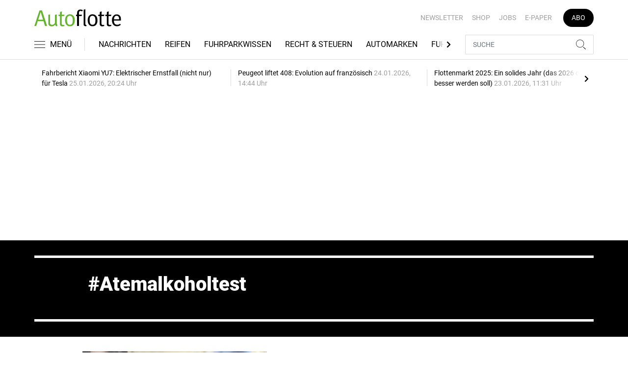

--- FILE ---
content_type: text/html; charset=UTF-8
request_url: https://www.autoflotte.de/tag/atemalkoholtest-1618913
body_size: 12409
content:
<!DOCTYPE html>
<html lang="de">
<head><meta charset="utf-8">
    <link rel="preconnect" href="//api.usercentrics.eu">
    <link rel="preconnect" href="//app.usercentrics.eu">
    <link rel="preconnect" href="https://cp.autoflotte.de">
    <link rel="preconnect" href="https://cdn.autoflotte.de">
    <title>Atemalkoholtest</title>
    <meta name="viewport" content="width=device-width, initial-scale=1, minimum-scale=1, maximum-scale=3.0, user-scalable=yes">
    <meta name="description" content="">

    <meta rel="dns-prefetch" href="https://cdn.autoflotte.de">
        <link rel="canonical" href="https://www.autoflotte.de/tag/atemalkoholtest-1618913">
            <meta name="robots" content="max-image-preview:large">
    
    <meta property="og:locale" content="de_DE">
    <meta property="og:type" content="website">
    <meta property="og:title" content="Atemalkoholtest">
    <meta property="og:description" content="">
    <meta property="og:url" content="https://www.autoflotte.de/tag/atemalkoholtest-1618913">
    <meta property="og:site_name" content="autoflotte.de">
        <meta name="twitter:card" content="summary_large_image">
    <meta name="twitter:description" content="">
    <meta name="twitter:title" content="Atemalkoholtest">
            <link rel="stylesheet" href="/build/styles.9b971c84.css">
    
            <script id="usercentrics-cmp" data-settings-id="1lCioyQWEZutOt"
                src="https://app.usercentrics.eu/browser-ui/latest/loader.js"
                data-tcf-enabled data-suppress-cmp-display >
        </script>
        <script type="text/javascript" charset="UTF-8">
            !function() {
                var cpBaseUrl = 'https://cp.autoflotte.de';
                var cpController = cpBaseUrl + '/now.js';
                var cpPropertyId = '603d116c';

                !function(C,o,n,t,P,a,s){C.CPObject=n,C[n]||(C[n]=function(){
                    for(var e=arguments.length,i=new Array(e),c=0;c<e;c++)i[c]=arguments[c];const[r,u,l]=i;if(C[n].q||(C[n].q=[]),
                        t=Array.prototype.slice.call(arguments,0),!C[n].patched&&("fatal"===r&&u&&(C[n].le=u,
                        Array.prototype.forEach.call(C[n].q,(function(e){"error"===e[0]&&"function"==typeof e[1]&&e[1](u)}))),
                    "error"===r&&"function"==typeof u&&C[n].le&&u(C[n].le),"extension"===r&&u&&l&&"function"==typeof l.init&&(l.init(),
                        l.initialized=!0),"authenticate"===r&&u)){try{
                        P=-1===(o.cookie||"").indexOf("_cpauthhint=")&&!(C.localStorage||{})._cpuser&&-1===C.location.href.toLowerCase().indexOf("cpauthenticated")
                    }catch(e){P=!1}P&&(a={isLoggedIn:function(){return!1},hasValidSubscription:function(){return!1}},
                    "function"==typeof u&&u(null,a),t=["authenticate",null])}C[n].q.push(t)});try{
                    ((s=(o.cookie.split("_cpauthhint=")[1]||"").split(";")[0])?Number(s[1]):NaN)>0&&(o.body?o.body.classList.add("cpauthenticated"):o.addEventListener("DOMContentLoaded",(function(){
                        o.body.classList.add("cpauthenticated")})))}catch(e){}C[n].l=+new Date,C[n].sv=5}(window,document,"cp");

                cp('create', cpPropertyId, {
                    baseUrl: cpBaseUrl
                });

                cp('render', {});
           }()
        </script>
        <script src="https://cp.autoflotte.de/now.js" async fetchPriority="high" onerror="cp('fatal', arguments)"></script>
        <script type="text/plain" data-usercentrics="Google Tag Manager">(function(w,d,s,l,i){w[l]=w[l]||[];w[l].push({'gtm.start':
            new Date().getTime(),event:'gtm.js'});var f=d.getElementsByTagName(s)[0],
            j=d.createElement(s),dl=l!='dataLayer'?'&l='+l:'';j.async=true;j.src=
            'https://www.googletagmanager.com/gtm.js?id='+i+dl;f.parentNode.insertBefore(j,f);
        })(window,document,'script','dataLayer','GTM-KS3TK5K');</script>
        
                    <script >
      window.dataLayer = window.dataLayer || [];
      window.dataLayer.push({
                      'data-iam': 'Tag',
                              'siteId': 1618913,                'mainSection': 'tag',                'tags': "['Atemalkoholtest']"          });
          </script>
    <script type="text/javascript">
        function loadGPTScript() {
                var gads = document.createElement("script");
                gads.async = true;
                gads.src = "https://securepubads.g.doubleclick.net/tag/js/gpt.js";
                gads.onload = function () {
                    if (!window.googletag) window.googletag = { cmd: [] };
                    googletag.cmd = googletag.cmd || [];
                    googletag.cmd.push(function() {
                        window.adslot = {};
                        var mapping1 =
    googletag.sizeMapping()
    .addSize([0, 0], [[300, 100], [300, 50]])
    .addSize([320, 0], [[320, 100], [320, 50], [300, 100], [300, 50]])
    .addSize([488, 0], [[468, 60], [320, 100], [320, 50], [300, 100], [300, 50]])
    .addSize([748, 0], [[728, 90], [468, 60]])
    .addSize([990, 0], [[970, 250], [950, 250], [970, 90], [728, 90], [468, 60]])
    .build();

    var mapping5 =
    googletag.sizeMapping()
    .addSize([0, 0], [[300, 250], [300, 100], [300, 50]])
    .addSize([320, 0], [[320, 240], [320, 100], [320, 50], [300, 250], [300, 100], [300, 50]])
    .addSize([488, 0], [[468, 60], [320, 240], [320, 100], [320, 50], [300, 250], [300, 100], [300, 50]])
    .addSize([748, 0], [[728, 90], [468, 60], [320, 240], [300, 250]])
    .addSize([990, 0], [[970, 250], [950, 250], [970, 90], [728, 90], [468, 60], [320, 240], [300, 250]])
    .build();

    
        adslot['div-gpt-ad-top-10'] =
    googletag.defineSlot('/22921118383/GE-B2B-AUTOFLOTTE_2022/Section/Top', [[970, 250], [950, 250], [970, 90], [728, 90], [468, 60], [320, 100], [320, 50], [300, 100], [300, 50]], 'div-gpt-ad-top-10')
    .defineSizeMapping(mapping1)
    .addService(googletag.pubads());

        adslot['div-gpt-ad-mid1-1'] =
    googletag.defineSlot('/22921118383/GE-B2B-AUTOFLOTTE_2022/Section/Mid1', [[970, 250], [950, 250], [970, 90], [728, 90], [468, 60], [320, 240], [320, 100], [320, 50], [300, 250], [300, 100], [300, 50]], 'div-gpt-ad-mid1-1')
    .defineSizeMapping(mapping5)
    .addService(googletag.pubads());

    
            googletag.pubads().setTargeting('siteID','1618913').setTargeting('keywords',['Atemalkoholtest']);
        googletag.pubads().enableSingleRequest();
    googletag.pubads().collapseEmptyDivs();
    googletag.pubads().disableInitialLoad();
    googletag.enableServices();

    googletag.pubads().refresh([adslot['div-gpt-ad-top-10']], {changeCorrelator: false});
    var LazyLoading_Tag_IDs = 'div-gpt-ad-mid1-1';
                                        let observer = new IntersectionObserver((entries) => {
                        entries.forEach(entry => {
                            let adId = entry.target.id;
                            if (entry.isIntersecting && !entry.target.dataset.isCalled && adslot[adId]) {
                                entry.target.dataset.isCalled = true;
                                googletag.cmd.push(function() {
                                    googletag.pubads().refresh([adslot[adId]], {changeCorrelator: false});
                                });
                                                            }
                        });
                    }, { rootMargin: "500px" });
                                        if (LazyLoading_Tag_IDs) {
                        LazyLoading_Tag_IDs.replace(/\s/g, '').split(',').forEach(id => {
                            let el = document.getElementById(id);
                            if (el) observer.observe(el);
                        });
                    } else {
                        console.warn("Keine LazyLoading-Anzeigen gefunden.");
                    }
                });             };             document.head.appendChild(gads);
        }
        window.addEventListener("ucEvent", function (e) {
            if (e.detail && e.detail.event === "consent_status" && e.detail['Google Ads'] === true) {
                if ("requestIdleCallback" in window) {
                    requestIdleCallback(loadGPTScript, { timeout: 1000 });
                } else {
                    setTimeout(loadGPTScript, 500);                 }
            }
        });
    </script>
         </head>
<body data-sticky-header-class="sticky" id="body">
<header class="header">
    <div class="container container--full-width-phone header__container">
        <div class="header__top hidden-phone">
            <div class="row align-items-center">
                <div class="col-auto">
                                        <a class="logo" href="/" title="Autoflotte | Das News- und Nachrichten-Portal für Ihr Auto und Flottenmanagement. Ob Firmenwagen, Leasing oder Tankkarte. Hier gestalten Sie Ihren Fuhrpark neu"><img  src="/build/images/tpl/Af-Logo.svg" class="logo__img" width="230" height="45" alt="Autoflotte | Das News- und Nachrichten-Portal für Ihr Auto und Flottenmanagement. Ob Firmenwagen, Leasing oder Tankkarte. Hier gestalten Sie Ihren Fuhrpark neu" title="Autoflotte | Das News- und Nachrichten-Portal für Ihr Auto und Flottenmanagement. Ob Firmenwagen, Leasing oder Tankkarte. Hier gestalten Sie Ihren Fuhrpark neu">
                    </a>
                </div>
                <div class="col">
                            <ul class="secondary-nav">
            
                <li class="first">        <a href="https://newsletter.tecvia.com/af_afa?utm_campaign=af-newsletter&amp;utm_source=autoflotte&amp;utm_medium=website" target="_blank" title="Newsletter" data-analytics-label="nav-service" data-tracking="3069468">Newsletter</a>        
    </li>

    
                <li>        <a href="https://www.auto-business-shop.de/?utm_source=Autoflotte+Website&amp;utm_medium=CTA" target="_blank" title="Shop" data-analytics-label="nav-service" data-tracking="3069471">Shop</a>        
    </li>

    
                <li>        <a href="https://autojob.de/?utm_source=Autoflotte-referrer&amp;utm_medium=website&amp;utm_campaign=AF-Website-Servicenavi" target="_blank" title="Jobs" data-analytics-label="nav-service" data-tracking="3069472">Jobs</a>        
    </li>

    
                <li>        <a href="https://digital.autoflotte.de" target="_blank" title="E-Paper" data-analytics-label="nav-service" data-tracking="3069475">E-Paper</a>        
    </li>

    
                <li class="last">        <a href="https://www.auto-business-shop.de/shop/magazine-und-portale/autoflotte-freiabo.html?utm_source=Autoflotte+Website&amp;utm_medium=CTA&amp;utm_campaign=AF+Freiabo" target="_blank" title="Abo" class="abo-link" data-analytics-label="nav-service" data-tracking="3069470">Abo</a>        
    </li>


    </ul>

                </div>
            </div>
        </div>
        <div class="header__bottom">
            <div class="row align-items-center justify-content-between flex-nowrap">
                <div class="col-md-auto z-1">
                    <div class="row flex-nowrap">
                        <div class="col-auto header__col-left">
                                <button class="navbar-toggler pl-0" title="Menu öffnen und schließen" type="button"
                                    data-toggle-class="active" data-target="#main-menu" data-toggle-class-2="modal-open"
                                    data-target-2="#body">
                                <svg class="navbar-toggler__icon bars icon-left">
                                    <use xlink:href="/build/spritemap.be3395b7f73ec45ec42d.svg#bars-thin"></use>
                                </svg>
                                <span class="navbar-toggler__text hide-sticky">MENÜ</span>
                            </button>
                        </div>
                        <div class="col-md-auto px-0 text-center text-md-left">
                                                            <a class="logo show-sticky" href="/" title="Autoflotte | Das News- und Nachrichten-Portal für Ihr Auto und Flottenmanagement. Ob Firmenwagen, Leasing oder Tankkarte. Hier gestalten Sie Ihren Fuhrpark neu"><img  src="/build/images/tpl/Af-Logo.svg" class="logo__img" width="155" height="30" alt="Autoflotte | Das News- und Nachrichten-Portal für Ihr Auto und Flottenmanagement. Ob Firmenwagen, Leasing oder Tankkarte. Hier gestalten Sie Ihren Fuhrpark neu" title="Autoflotte | Das News- und Nachrichten-Portal für Ihr Auto und Flottenmanagement. Ob Firmenwagen, Leasing oder Tankkarte. Hier gestalten Sie Ihren Fuhrpark neu">
                            </a>
                        </div>
                    </div>
                </div>
                <div class="col-md desktop-nav-column header__col-divider-not-sticky">
                    <div class="desktop-nav">
                        <button class="desktop-nav__scroll-prev" id="desktop-nav-prev">
                            <svg>
                                <use xlink:href="/build/spritemap.be3395b7f73ec45ec42d.svg#chevron-left"></use>
                            </svg>
                        </button>
                        <div class="desktop-nav__scroll" id="desktop-nav-scroll">
                                        <ul class="desktop-nav__list" id="desktop-nav-list">
            
                            <li class="first">        <a href="/nachrichten" title="Nachrichten" data-analytics-label="nav-main" data-tracking="3069437" class="has-children">Nachrichten</a>                <ul class="menu_level_1">
            
                <li class="first">        <a href="/nachrichten/fuhrpark" title="Fuhrpark" data-analytics-label="nav-main" data-tracking="3069438">Fuhrpark</a>        
    </li>

    
                <li>        <a href="/nachrichten/autohersteller" title="Autohersteller" data-analytics-label="nav-main" data-tracking="3069439">Autohersteller</a>        
    </li>

    
                <li class="last">        <a href="/nachrichten/fahrberichte" title="Fahrberichte" data-analytics-label="nav-main" data-tracking="3069440">Fahrberichte</a>        
    </li>


    </ul>

    </li>

    
                <li>        <a href="/reifen" title="Reifen" data-analytics-label="nav-main" data-tracking="3516332">Reifen</a>        
    </li>

    
                            <li>        <a href="/fuhrparkwissen" title="Fuhrparkwissen" data-analytics-label="nav-main" data-tracking="3453309" class="has-children">Fuhrparkwissen</a>                <ul class="menu_level_1">
            
                <li class="first">        <a href="/fuhrparkwissen/fuhrparkmangement" title="Fuhrparkmangement" data-analytics-label="nav-main" data-tracking="3453310">Fuhrparkmangement</a>        
    </li>

    
                <li>        <a href="/fuhrparkwissen/fuhrparkrecht" title="Fuhrparkrecht" data-analytics-label="nav-main" data-tracking="3453312">Fuhrparkrecht</a>        
    </li>

    
                <li>        <a href="/fuhrparkwissen/fuehrerscheinkontrolle" title="Führerscheinkontrolle" data-analytics-label="nav-main" data-tracking="3453313">Führerscheinkontrolle</a>        
    </li>

    
                <li>        <a href="/fuhrparkwissen/fahrerunterweisung" title="Fahrerunterweisung" data-analytics-label="nav-main" data-tracking="3453314">Fahrerunterweisung</a>        
    </li>

    
                <li>        <a href="/fuhrparkwissen/flottenversicherung" title="Flottenversicherung" data-analytics-label="nav-main" data-tracking="3453315">Flottenversicherung</a>        
    </li>

    
                <li>        <a href="/fuhrparkwissen/uvv-und-dgvu" title="UVV und DGVU" data-analytics-label="nav-main" data-tracking="3453316">UVV und DGVU</a>        
    </li>

    
                <li>        <a href="/fuhrparkwissen/fuhrpark-elektrifizieren" title="Fuhrpark elektrifizieren" data-analytics-label="nav-main" data-tracking="3453317">Fuhrpark elektrifizieren</a>        
    </li>

    
                <li class="last">        <a href="/fuhrparkwissen/fuhrparkportraits" title="Fuhrparkportraits" data-analytics-label="nav-main" data-tracking="3453318">Fuhrparkportraits</a>        
    </li>


    </ul>

    </li>

    
                <li>        <a href="/recht-steuern" title="Recht &amp; Steuern" data-analytics-label="nav-main" data-tracking="3069441">Recht & Steuern</a>        
    </li>

    
                <li>        <a href="/automarken" title="Automarken" data-analytics-label="nav-main" data-tracking="3069443">Automarken</a>        
    </li>

    
                            <li>        <a href="/fuhrpark-tools" title="Fuhrpark-Tools" data-analytics-label="nav-main" data-tracking="3069449" class="has-children">Fuhrpark-Tools</a>                <ul class="menu_level_1">
            
                <li class="first">        <a href="https://fahrerunterweisung.autoflotte.de" target="_blank" title="Fahrerunterweisung" data-analytics-label="nav-main" data-tracking="3069452">Fahrerunterweisung</a>        
    </li>

    
                <li>        <a href="/fuhrpark-tools/firmenwagenrechner-2025" title="Firmenwagenrechner 2025" data-analytics-label="nav-main" data-tracking="3069453">Firmenwagenrechner 2025</a>        
    </li>

    
                <li>        <a href="https://www.dat.de/gebrauchtfahrzeugwerte#/start" target="_blank" title="Gebrauchtfahrzeugwerte" data-analytics-label="nav-main" data-tracking="3069454">Gebrauchtfahrzeugwerte</a>        
    </li>

    
                <li>        <a href="/fuhrpark-tools/werkstattboerse" title="Werkstattbörse" data-analytics-label="nav-main" data-tracking="3069455">Werkstattbörse</a>        
    </li>

    
                <li class="last">        <a href="/fuhrpark-tools/bussgeldkatalog" title="Bußgeldkatalog" data-analytics-label="nav-main" data-tracking="3069456">Bußgeldkatalog</a>        
    </li>


    </ul>

    </li>

    
                <li>        <a href="/events" title="Events" data-analytics-label="nav-main" data-tracking="3069457">Events</a>        
    </li>

    
                            <li>        <a href="/flottenloesungen" title="Flottenlösungen" data-analytics-label="nav-main" data-tracking="3069458" class="has-children">Flottenlösungen</a>                <ul class="menu_level_1">
            
                <li class="first">        <a href="/flottenloesungen/service" title="Service" data-analytics-label="nav-main" data-tracking="3069459">Service</a>        
    </li>

    
                <li class="last">        <a href="/flottenloesungen/preise" title="Preise" data-analytics-label="nav-main" data-tracking="3069460">Preise</a>        
    </li>


    </ul>

    </li>

    
                <li class="last">        <a href="/mediathek" title="Mediathek" data-analytics-label="nav-main" data-tracking="3069464">Mediathek</a>        
    </li>


    </ul>

                        </div>
                        <button class="desktop-nav__scroll-next" id="desktop-nav-next">
                            <svg>
                                <use xlink:href="/build/spritemap.be3395b7f73ec45ec42d.svg#chevron-right"></use>
                            </svg>
                        </button>
                    </div>
                </div>
                <div class="col-md-auto col-3 z-1 pl-0 header__col-divider-sticky header__col-right">

                    <div class="row no-gutters align-items-center flex-nowrap">
                        <div class="col-auto">

                            <div class="row flex-nowrap align-items-center no-gutters">

                                <!-- Search -->
                                <div class="col search-collapse active" id="search">
                                    <form class="search-form" action="/suche">
                                        <input class="search-form__input form-control" name="searchterm" type="search"
                                               placeholder="SUCHE">
                                        <button class="search-form__btn btn" type="submit">
                                            <svg class="navbar-toggler__icon search">
                                                <use xlink:href="/build/spritemap.be3395b7f73ec45ec42d.svg#search-thin"></use>
                                            </svg>
                                        </button>
                                    </form>
                                </div>
                                <div class="col-auto">
                                    <button class="navbar-toggler search-toggler active" title="Suche öffnen und schließen"
                                            type="button" id="search-toggler" data-toggle-class="active" data-target="#search"
                                            data-toggle-class-2="active" data-target-2="#search-toggler">
                                        <span class="search-toggler__open-search">
												<svg class="navbar-toggler__icon search">
													<use xlink:href="/build/spritemap.be3395b7f73ec45ec42d.svg#search-thin"></use>
												</svg>
											</span>
                                        <span class="search-toggler__close-search">
												<svg class="navbar-toggler__icon search">
													<use xlink:href="/build/spritemap.be3395b7f73ec45ec42d.svg#times-thin"></use>
												</svg>
											</span>
                                    </button>
                                </div>
                            </div>

                        </div>
                    </div>
                </div>
            </div>
        </div>
    </div>
    <div class="nav-block" id="main-menu">
        <!-- Header -->
        <div class="nav-block__header">
            <!-- Close Button -->
            <button class="nav-block__close btn btn--close" title="Menu schließen" type="button" data-toggle-class="active"
                    data-target="#main-menu" data-toggle-class-2="modal-open" data-target-2="#body">
                <svg>
                    <use xlink:href="/build/spritemap.be3395b7f73ec45ec42d.svg#times-medium"></use>
                </svg>
            </button>
        </div>
        <!-- Scrollable Content -->
        <div class="nav-block__content">
            <div class="nav-block__container">
                                                    <a href="https://www.auto-business-shop.de/shop/magazine-und-portale/autoflotte-freiabo.html?utm_source=Autoflotte+Website&amp;utm_medium=CTA&amp;utm_campaign=AF+Freiabo" target="_blank" title="Abo" class="abo-link mb-5">Abo</a>
                <br>
                                <form class="search-form mb-4" action="/suche">
                    <input class="search-form__input form-control" name="searchterm" type="search" placeholder="SUCHE">
                    <button class="search-form__btn btn" type="submit">
                        <svg class="navbar-toggler__icon search">
                            <use xlink:href="/build/spritemap.be3395b7f73ec45ec42d.svg#search-thin"></use>
                        </svg>
                    </button>
                </form>
                <!-- Main Nav -->
                        <ul class="main-nav">
                        
                                                            <li class="first">                <a href="/nachrichten" title="Nachrichten" data-analytics-label="nav-burger" data-tracking="3069437" class="has-children">Nachrichten</a>                            <div class="main-nav__collapse-toggler" data-toggle="collapse-next">
                    <svg>
                        <use xlink:href="/build/spritemap.be3395b7f73ec45ec42d.svg#chevron-down"></use>
                    </svg>
                </div>
                                            <ul class="collapse">
                        
                                        <li class="first">                <a href="/nachrichten/fuhrpark" title="Fuhrpark" data-analytics-label="nav-burger" data-tracking="3069438">Fuhrpark</a>                                    
        </li>
    
                
                                        <li>                <a href="/nachrichten/autohersteller" title="Autohersteller" data-analytics-label="nav-burger" data-tracking="3069439">Autohersteller</a>                                    
        </li>
    
                
                                        <li class="last">                <a href="/nachrichten/fahrberichte" title="Fahrberichte" data-analytics-label="nav-burger" data-tracking="3069440">Fahrberichte</a>                                    
        </li>
    

    </ul>

        </li>
    
                
                                        <li>                <a href="/reifen" title="Reifen" data-analytics-label="nav-burger" data-tracking="3516332">Reifen</a>                                    
        </li>
    
                
                                                            <li>                <a href="/fuhrparkwissen" title="Fuhrparkwissen" data-analytics-label="nav-burger" data-tracking="3453309" class="has-children">Fuhrparkwissen</a>                            <div class="main-nav__collapse-toggler" data-toggle="collapse-next">
                    <svg>
                        <use xlink:href="/build/spritemap.be3395b7f73ec45ec42d.svg#chevron-down"></use>
                    </svg>
                </div>
                                            <ul class="collapse">
                        
                                        <li class="first">                <a href="/fuhrparkwissen/fuhrparkmangement" title="Fuhrparkmangement" data-analytics-label="nav-burger" data-tracking="3453310">Fuhrparkmangement</a>                                    
        </li>
    
                
                                        <li>                <a href="/fuhrparkwissen/fuhrparkrecht" title="Fuhrparkrecht" data-analytics-label="nav-burger" data-tracking="3453312">Fuhrparkrecht</a>                                    
        </li>
    
                
                                        <li>                <a href="/fuhrparkwissen/fuehrerscheinkontrolle" title="Führerscheinkontrolle" data-analytics-label="nav-burger" data-tracking="3453313">Führerscheinkontrolle</a>                                    
        </li>
    
                
                                        <li>                <a href="/fuhrparkwissen/fahrerunterweisung" title="Fahrerunterweisung" data-analytics-label="nav-burger" data-tracking="3453314">Fahrerunterweisung</a>                                    
        </li>
    
                
                                        <li>                <a href="/fuhrparkwissen/flottenversicherung" title="Flottenversicherung" data-analytics-label="nav-burger" data-tracking="3453315">Flottenversicherung</a>                                    
        </li>
    
                
                                        <li>                <a href="/fuhrparkwissen/uvv-und-dgvu" title="UVV und DGVU" data-analytics-label="nav-burger" data-tracking="3453316">UVV und DGVU</a>                                    
        </li>
    
                
                                        <li>                <a href="/fuhrparkwissen/fuhrpark-elektrifizieren" title="Fuhrpark elektrifizieren" data-analytics-label="nav-burger" data-tracking="3453317">Fuhrpark elektrifizieren</a>                                    
        </li>
    
                
                                        <li class="last">                <a href="/fuhrparkwissen/fuhrparkportraits" title="Fuhrparkportraits" data-analytics-label="nav-burger" data-tracking="3453318">Fuhrparkportraits</a>                                    
        </li>
    

    </ul>

        </li>
    
                
                                        <li>                <a href="/recht-steuern" title="Recht &amp; Steuern" data-analytics-label="nav-burger" data-tracking="3069441">Recht & Steuern</a>                                    
        </li>
    
                
                                        <li>                <a href="/automarken" title="Automarken" data-analytics-label="nav-burger" data-tracking="3069443">Automarken</a>                                    
        </li>
    
                
                                                            <li>                <a href="/fuhrpark-tools" title="Fuhrpark-Tools" data-analytics-label="nav-burger" data-tracking="3069449" class="has-children">Fuhrpark-Tools</a>                            <div class="main-nav__collapse-toggler" data-toggle="collapse-next">
                    <svg>
                        <use xlink:href="/build/spritemap.be3395b7f73ec45ec42d.svg#chevron-down"></use>
                    </svg>
                </div>
                                            <ul class="collapse">
                        
                                        <li class="first">                <a href="https://fahrerunterweisung.autoflotte.de" target="_blank" title="Fahrerunterweisung" data-analytics-label="nav-burger" data-tracking="3069452">Fahrerunterweisung</a>                                    
        </li>
    
                
                                        <li>                <a href="/fuhrpark-tools/firmenwagenrechner-2025" title="Firmenwagenrechner 2025" data-analytics-label="nav-burger" data-tracking="3069453">Firmenwagenrechner 2025</a>                                    
        </li>
    
                
                                        <li>                <a href="https://www.dat.de/gebrauchtfahrzeugwerte#/start" target="_blank" title="Gebrauchtfahrzeugwerte" data-analytics-label="nav-burger" data-tracking="3069454">Gebrauchtfahrzeugwerte</a>                                    
        </li>
    
                
                                        <li>                <a href="/fuhrpark-tools/werkstattboerse" title="Werkstattbörse" data-analytics-label="nav-burger" data-tracking="3069455">Werkstattbörse</a>                                    
        </li>
    
                
                                        <li class="last">                <a href="/fuhrpark-tools/bussgeldkatalog" title="Bußgeldkatalog" data-analytics-label="nav-burger" data-tracking="3069456">Bußgeldkatalog</a>                                    
        </li>
    

    </ul>

        </li>
    
                
                                        <li>                <a href="/events" title="Events" data-analytics-label="nav-burger" data-tracking="3069457">Events</a>                                    
        </li>
    
                
                                                            <li>                <a href="/flottenloesungen" title="Flottenlösungen" data-analytics-label="nav-burger" data-tracking="3069458" class="has-children">Flottenlösungen</a>                            <div class="main-nav__collapse-toggler" data-toggle="collapse-next">
                    <svg>
                        <use xlink:href="/build/spritemap.be3395b7f73ec45ec42d.svg#chevron-down"></use>
                    </svg>
                </div>
                                            <ul class="collapse">
                        
                                        <li class="first">                <a href="/flottenloesungen/service" title="Service" data-analytics-label="nav-burger" data-tracking="3069459">Service</a>                                    
        </li>
    
                
                                        <li class="last">                <a href="/flottenloesungen/preise" title="Preise" data-analytics-label="nav-burger" data-tracking="3069460">Preise</a>                                    
        </li>
    

    </ul>

        </li>
    
                
                                        <li class="last">                <a href="/mediathek" title="Mediathek" data-analytics-label="nav-burger" data-tracking="3069464">Mediathek</a>                                    
        </li>
    

    </ul>

            </div>
                    <ul class="secondary-nav-side nav-block__container">
            
                <li class="first">        <a href="https://newsletter.tecvia.com/af_afa?utm_campaign=af-newsletter&amp;utm_source=autoflotte&amp;utm_medium=website" target="_blank" title="Newsletter" data-analytics-label="nav-burger" data-tracking="3069468">Newsletter</a>        
    </li>

    
                <li>        <a href="https://www.auto-business-shop.de/?utm_source=Autoflotte+Website&amp;utm_medium=CTA" target="_blank" title="Shop" data-analytics-label="nav-burger" data-tracking="3069471">Shop</a>        
    </li>

    
                <li>        <a href="https://autojob.de/?utm_source=Autoflotte-referrer&amp;utm_medium=website&amp;utm_campaign=AF-Website-Servicenavi" target="_blank" title="Jobs" data-analytics-label="nav-burger" data-tracking="3069472">Jobs</a>        
    </li>

    
                <li class="last">        <a href="https://digital.autoflotte.de" target="_blank" title="E-Paper" data-analytics-label="nav-burger" data-tracking="3069475">E-Paper</a>        
    </li>


    </ul>

            <!-- Social -->
            <div class="nav-block__container">
                <ul class="social-nav">
                <li>
        <a href="https://www.youtube.com/channel/UCp0rfevwP0ZY_J33RU6R4DQ/featured" target="_blank" title="youtube">
                <span class="social-nav__icon">
                    <svg width="18" height="13">
                        <use xlink:href="/build/spritemap.be3395b7f73ec45ec42d.svg#youtube"></use>
                    </svg>
                </span>
            Youtube
        </a>
    </li>
                <li>
            <a href="https://www.instagram.com/autoflotte" target="_blank" title="instagram">
                <span class="social-nav__icon">
                    <svg width="18" height="18">
                        <use xlink:href="/build/spritemap.be3395b7f73ec45ec42d.svg#instagram-black"></use>
                    </svg>
                </span>
                Instagram
            </a>
        </li>
                <li>
            <a href="https://www.xing.com/news/pages/autoflotte-708" target="_blank" title="xing">
								<span class="social-nav__icon">
									<svg width="18" height="16">
										<use xlink:href="/build/spritemap.be3395b7f73ec45ec42d.svg#xing"></use>
									</svg>
								</span>
                Xing
            </a>
        </li>
                <li>
            <a href="https://www.linkedin.com/showcase/autoflotte" target="_blank" title="linkedin">
                <span class="social-nav__icon">
                    <svg width="19" height="16">
                        <use xlink:href="/build/spritemap.be3395b7f73ec45ec42d.svg#linkedin-thin"></use>
                    </svg>
                </span>
                Linkedin
            </a>
        </li>
                <li>
            <a href="https://open.spotify.com/playlist/20WeIcOfjfQQjmtHkqleva?si=AEiUtNWrTx2QR-Q-MUng8Q" target="_blank" title="xing">
                <span class="social-nav__icon">
                    <svg width="18" height="18">
                        <use xlink:href="/build/spritemap.be3395b7f73ec45ec42d.svg#spotify"></use>
                    </svg>
                </span>
                Spotify
            </a>
        </li>
    </ul>            </div>

        </div>
    </div>
</header>
<div class="featured-top">
    <div class="container">

        <div class="featured-top__content">

            <!-- Slider -->
            <div class="owl-carousel owl-carousel--item-separator js-featured-slider">
                                <!-- Featured Item -->
                <a class="featured-item" href="/nachrichten/fuhrpark/fahrbericht-xiaomi-yu7-elektrischer-ernstfall-nicht-nur-fuer-tesla-3758356">
                    <span class="featured-item__title">
                        Fahrbericht Xiaomi YU7: Elektrischer Ernstfall (nicht nur) für Tesla
                    </span>
                    <span class="featured-item__date">
                        25.01.2026, 20:24 Uhr
						</span>
                </a>
                                <!-- Featured Item -->
                <a class="featured-item" href="/nachrichten/autohersteller/peugeot-liftet-408-evolution-auf-franzoesisch-3754850">
                    <span class="featured-item__title">
                        Peugeot liftet 408: Evolution auf französisch
                    </span>
                    <span class="featured-item__date">
                        24.01.2026, 14:44 Uhr
						</span>
                </a>
                                <!-- Featured Item -->
                <a class="featured-item" href="/nachrichten/autohersteller/flottenmarkt-2025-ein-solides-jahr-das-2026-vermutlich-besser-werden-wird-3760388">
                    <span class="featured-item__title">
                        Flottenmarkt 2025: Ein solides Jahr (das 2026 deutlich besser werden soll)
                    </span>
                    <span class="featured-item__date">
                        23.01.2026, 11:31 Uhr
						</span>
                </a>
                                <!-- Featured Item -->
                <a class="featured-item" href="/nachrichten/fuhrpark/finn-verdoppelt-stellantis-flotte-partnerschaft-waechst-deutlich-3760204">
                    <span class="featured-item__title">
                        Finn verdoppelt Stellantis-Flotte: Partnerschaft wächst deutlich
                    </span>
                    <span class="featured-item__date">
                        23.01.2026, 05:46 Uhr
						</span>
                </a>
                                <!-- Featured Item -->
                <a class="featured-item" href="/nachrichten/fahrberichte/kgm-tivoli-guenstigstes-4x4-suv-deutschlands-3759195">
                    <span class="featured-item__title">
                        KGM Tivoli: Günstigstes 4x4-SUV Deutschlands
                    </span>
                    <span class="featured-item__date">
                        23.01.2026, 02:58 Uhr
						</span>
                </a>
                
                <!-- Featured Item -->
                <a class="featured-item my-auto" href="/nachrichten">
                    <span class="featured-item__title">
                        Alle Schlagzeilen
                        <svg class="icon-right" width="6" height="12">
                            <use xlink:href="/build/spritemap.be3395b7f73ec45ec42d.svg#chevron-right"></use>
                        </svg>
                    </span>
                </a>

            </div>
        </div>
    </div>
</div>

<div class="section mt-3 mid-ad-section">
    <div class="container ">
        <div class="row">
            <div class="col-12 justify-content-center">
                <div class="text-center ">
        <div class="adspace-top">        <div id="div-gpt-ad-top-10"></div></div></div>            </div>
        </div>
    </div>
</div>
    <div class="section section--fill bg-primary color-white">
        <div class="container">
            <div class="subsection">
                <hr class="hr-block bg-white">
            </div>
            <div class="col-lg-10 mx-auto">
                <div class="row">
                    <div class="col-12">
                        <h1 class="display-4 tag-prefix"><i>Atemalkoholtest</i></h1>
                        <div class="subsection">
                        
                        </div>
                                            </div>
                </div>


            </div>
            <div class="subsection">
                <hr class="hr-block bg-white">
            </div>
        </div>
    </div>
    <div class="section">
        <div class="container">
            <div class="row">
                <div class="col-lg-10 mx-auto">
                    <div class="row">
                                                    <div class="col-sm-6 col-md-12">
     <div class="card card--horizontal">
        <div class="row">
            <div class="col-md-5">
                <a class="badge-container" href="/recht-steuern/urteil-glas-wasser-macht-alko-test-ungueltig-3085074" title="Urteil: Glas Wasser macht Alko-Test ungültig">
                    <div class="embed-responsive embed-responsive--card">
                                                    <img  src="https://cdn.autoflotte.de/thumb_360x203/media/5172/Alkohol-Test_HUKCoburg.jpg" class="embed-responsive-item card-img" width="360" height="203" alt="Alkohol-Test" title="Urteil: Glas Wasser macht Alko-Test ungültig">
                                                                        </div>
                </a>
            </div>
            <div class="col-md-7">
                <div class="card-body">
                    <div class="meta"><span class="card__date">19.03.2015</span>                        <a class="tag" href="/tag/verkehrssuenderkartei-1357327" title="Verkehrssünderkartei">#Verkehrssünderkartei</a>                    </div>

                    <h2 class="card-title h2--lines-3 js-dots"><a  href="/recht-steuern/urteil-glas-wasser-macht-alko-test-ungueltig-3085074" title="Urteil: Glas Wasser macht Alko-Test ungültig">Urteil: Glas Wasser macht Alko-Test ungültig</a></h2>
                    <p class="card-text js-dots js-dots--show-read-more text--lines-3"><a class="card-text__link" href="/recht-steuern/urteil-glas-wasser-macht-alko-test-ungueltig-3085074" title="Urteil: Glas Wasser macht Alko-Test ungültig"></a></p>
                                    </div>
            </div>
        </div>
    </div>
</div>

                                            </div>
                </div>
            </div>
        </div>
    </div>
    <!--LARGE OFFSET BETWEEN SECTIONS - hidden in phone-->
    <div class="section-offset"></div>
    <!--SECTION-->
    <div class="section">
        <div class="container">
                

        </div>
    </div>

<div class="section mid-ad-section">
    <div class="container ">
        <div class="row">
            <div class="col-12 justify-content-center">
                    <div class="text-center ">
        <div class="adspace-standard">        <div id="div-gpt-ad-mid1-1"></div></div></div>            </div>
        </div>
    </div>
</div><div class="section-offset"></div>
<div class="section section--fill bg-primary color-white noprint">
    <div class="container">
        <div class="subsection">
            <hr class="hr-block bg-white">
        </div>
        <div class="row">
            <div class="col-lg-8 col-md-9 mx-auto">
                <div class="text-center">
                    <h5 class="h2 display-4"><i>NEWSLETTER</i></h5>
                    <p>Newsletter abonnieren und keine Branchen-News mehr verpassen.</p>
                    <div class="subsection">
                                                                        <form class="subscribe-form" action="https://newsletter.tecvia.com/af_afa" data-analytics-form="nl_footer_box" target="_blank">
                                                                                                                                                                    <input type="hidden" name="utm_campaign" value="af-newsletter">
                                                                                                        <input type="hidden" name="utm_source" value="autoflotte">
                                                                                                        <input type="hidden" name="utm_medium" value="website">
                                                                                        <input class="subscribe-form__input form-control" type="email" name="email" placeholder="Ihre E-Mail Adresse hier eingeben">
                            <button class="subscribe-form__btn btn btn-danger" type="submit"><svg class="btn__icon envelope-unfilled"><use xlink:href="/build/spritemap.be3395b7f73ec45ec42d.svg#envelope-unfilled"></use></svg><span class="btn__text">ABONNIEREN</span>
                            </button>
                        </form>
                    </div>
                </div>
            </div>
        </div>
        <div class="subsection">
            <hr class="hr-block bg-white">
        </div>
    </div>
</div>
<div class="section-offset"></div>
<div class="section noprint">
    <div class="container">
        <div class="row">
            <div class="col-lg-10 col-md-11 mx-auto">
                <div class="subsection">
                    <p>Autoflotte ist die monatlich erscheinende Fachzeitschrift f&uuml;r den Flottenmarkt im deutschsprachigen Raum. Zielgruppe in diesem wachsenden Markt sind die Fuhrpark-Entscheider in Unternehmen, Beh&ouml;rden und anderen Organisationen mit mehr als zehn PKW/Kombi und/oder Transportern. Vorst&auml;nde, Gesch&auml;ftsf&uuml;hrer, F&uuml;hrungskr&auml;fte und weitere Entscheider greifen auf Autoflotte zur&uuml;ck, um Kostensenkungspotenziale auszumachen, intelligente Probleml&ouml;sungen kennen zu lernen und sich &uuml;ber technische und nichttechnische Innovationen zu informieren.</p>
                </div>
                <ul class="social-list social-list--lg d-flex justify-content-center">
                        <li >
        <a href="https://www.youtube.com/channel/UCp0rfevwP0ZY_J33RU6R4DQ/featured" target="_blank" title="youtube">
            <svg width="25" height="18">
                <use xlink:href="/build/spritemap.be3395b7f73ec45ec42d.svg#youtube"></use>
            </svg>
        </a>
    </li>
    <li >
        <a href="https://www.instagram.com/autoflotte" target="_blank" title="instagram">
        <span class="social-footer__icon">
            <svg width="23" height="23">
                <use xlink:href="/build/spritemap.be3395b7f73ec45ec42d.svg#instagram-black"></use>
            </svg>
        </span>
        </a>
    </li>
    <li >
        <a href="https://www.xing.com/news/pages/autoflotte-708" target="_blank" title="xing">
            <span class="social-footer__icon">
                <svg width="23" height="21">
                    <use xlink:href="/build/spritemap.be3395b7f73ec45ec42d.svg#xing"></use>
                </svg>
            </span>
        </a>
    </li>
    <li >
        <a href="https://www.linkedin.com/showcase/autoflotte" target="_blank" title="linkedin">
            <span class="social-footer__icon">
                <svg width="23" height="21">
                    <use xlink:href="/build/spritemap.be3395b7f73ec45ec42d.svg#linkedin-thin"></use>
                </svg>
            </span>
        </a>
    </li>
    <li >
        <a href="https://open.spotify.com/playlist/20WeIcOfjfQQjmtHkqleva?si=AEiUtNWrTx2QR-Q-MUng8Q" target="_blank" title="spotify">
            <svg width="23" height="23">
                <use xlink:href="/build/spritemap.be3395b7f73ec45ec42d.svg#spotify"></use>
            </svg>
        </a>
    </li>
                </ul>

            </div>
        </div>
        <div class="row page-up-wrapper">
            <div class="col-12">
                <div class="d-flex justify-content-end">
                    <a class="js-smooth-scroll" href="#body" title="Zum Seitenanfang">Nach oben<svg class="page-up"><use xlink:href="/build/spritemap.be3395b7f73ec45ec42d.svg#chevron-up"></use></svg></a>
                </div>
            </div>
        </div>
    </div>
</div>
<footer>
    <div class="container">
        <!-- Oberes Footer-Menü (Footer Top Menu) -->
        <div class="d-flex flex-wrap justify-content-between align-items-center text-xl border-bottom border-dark">
            <div class="logo-wrapper text-center text-lg-left mb-4 mb-lg-0 align-self-start">
                <a href="https://tecvia-media.com/" target="_blank" rel="noopener" class="d-inline-block"><img loading="lazy" src="/build/images/tpl/tecvia_media_logo.svg" alt="Footer logo" class="img-fluid" style="width: 193px; height: 75px;"></a>
            </div>
            <nav class="menu-top-wrapper text-center text-lg-right">
                <ul class="footer-top-nav list-unstyled d-flex flex-wrap justify-content-center align-items-center justify-content-lg-end mb-0">
            <li>
            <a href="https://tecvia-media.com/autoflotte-2/"                 target="_blank"
                            title="Mediadaten"
                            data-analytics-label="nav-footer-top"
                            data-tracking="3069483"
             >
                                    Mediadaten
                            </a>
        </li>
            <li>
            <a href="/kontakt"                 title="Kontakt"
                            data-analytics-label="nav-footer-top"
                            data-tracking="3069491"
             >
                                    Kontakt
                            </a>
        </li>
            <li>
            <a href="https://newsletter.tecvia.com/af_afa?utm_campaign=af-newsletter&amp;utm_source=autoflotte&amp;utm_medium=website"                 target="_blank"
                            title="Newsletter"
                            data-analytics-label="nav-footer-top"
                            data-tracking="3700625"
                            class="btn btn-newsletter"
             >
                <svg class="btn__icon envelope-unfilled"><use xlink:href="/build/spritemap.be3395b7f73ec45ec42d.svg#envelope-unfilled"></use></svg><span class="btn__text">                    Newsletter
                </span>            </a>
        </li>
    </ul>

            </nav>
        </div>
                <ul class="footer-bottom-nav list-unstyled d-flex flex-wrap justify-content-center justify-content-lg-end">
            
                <li class="first">        <a href="/impressum" title="Impressum" data-analytics-label="nav-footer-bottom" data-tracking="3069476">Impressum</a>        
    </li>

    
                <li>        <a href="/agb" title="AGB" data-analytics-label="nav-footer-bottom" data-tracking="3069477">AGB</a>        
    </li>

    
                <li>        <a href="/datenschutz" title="Datenschutz" data-analytics-label="nav-footer-bottom" data-tracking="3069481">Datenschutz</a>        
    </li>

    
                <li class="last">        <a href="#" id="ot-sdk-btn" onclick="UC_UI.showSecondLayer();" title="Cookie-Einstellungen">Cookie-Einstellungen</a>        
    </li>


    </ul>


    </div>
</footer>


    <script src="/build/runtime.188fa053.js" defer></script><script src="/build/767.f41aceda.js" defer></script><script src="/build/755.287d4878.js" defer></script><script src="/build/732.c6bf8272.js" defer></script><script src="/build/209.54965df6.js" defer></script><script src="/build/503.dd937ea8.js" defer></script><script src="/build/196.c05c7f71.js" defer></script><script src="/build/414.6167cecb.js" defer></script><script src="/build/main.0b9aba7e.js" defer></script>

</body>

</html>

--- FILE ---
content_type: text/html; charset=utf-8
request_url: https://www.google.com/recaptcha/api2/aframe
body_size: 267
content:
<!DOCTYPE HTML><html><head><meta http-equiv="content-type" content="text/html; charset=UTF-8"></head><body><script nonce="TeiRx74eETqMpnCuY7NxFQ">/** Anti-fraud and anti-abuse applications only. See google.com/recaptcha */ try{var clients={'sodar':'https://pagead2.googlesyndication.com/pagead/sodar?'};window.addEventListener("message",function(a){try{if(a.source===window.parent){var b=JSON.parse(a.data);var c=clients[b['id']];if(c){var d=document.createElement('img');d.src=c+b['params']+'&rc='+(localStorage.getItem("rc::a")?sessionStorage.getItem("rc::b"):"");window.document.body.appendChild(d);sessionStorage.setItem("rc::e",parseInt(sessionStorage.getItem("rc::e")||0)+1);localStorage.setItem("rc::h",'1769389845199');}}}catch(b){}});window.parent.postMessage("_grecaptcha_ready", "*");}catch(b){}</script></body></html>